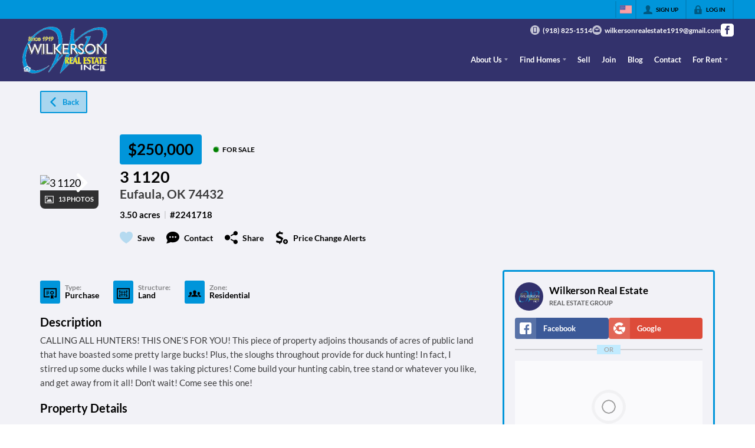

--- FILE ---
content_type: image/svg+xml
request_url: https://closehackstatic.com/icons/social_facebook.svg
body_size: 90
content:
<svg xmlns="http://www.w3.org/2000/svg" viewBox="0 0 24 24">
  <path d="M19 0h-14c-2.761 0-5 2.239-5 5v14c0 2.761 2.239 5 5 5h14c2.762 0 5-2.239 5-5v-14c0-2.761-2.238-5-5-5zm-3 7h-1.924c-.615 0-1.076.252-1.076.889v1.111h3l-.238 3h-2.762v8h-3v-8h-2v-3h2v-1.923c0-2.022 1.064-3.077 3.461-3.077h2.539v3z" />
</svg>